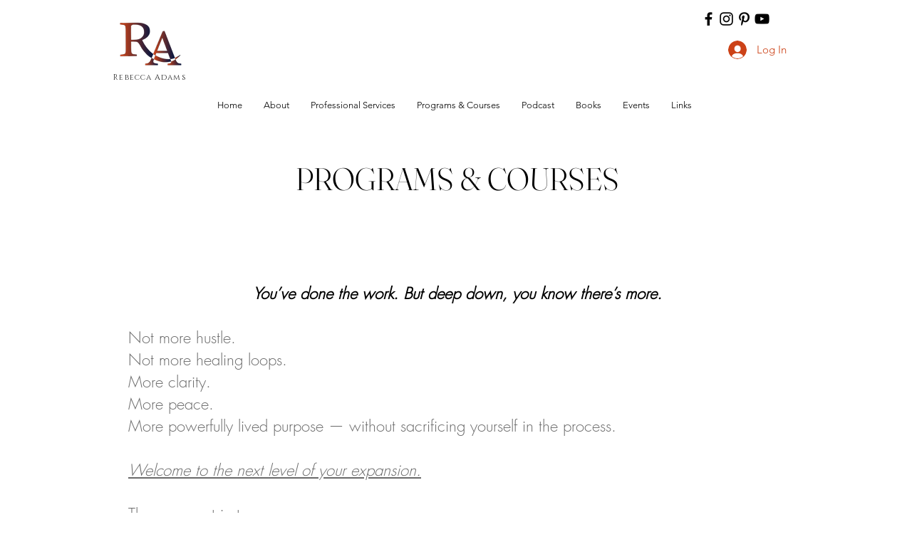

--- FILE ---
content_type: application/javascript
request_url: https://prism.app-us1.com/?a=254277719&u=https%3A%2F%2Fwww.rebeccaadamsbiz.com%2Fprogramsandcourses
body_size: 119
content:
window.visitorGlobalObject=window.visitorGlobalObject||window.prismGlobalObject;window.visitorGlobalObject.setVisitorId('bfbf476c-7167-49a2-baed-341b65f99c1f', '254277719');window.visitorGlobalObject.setWhitelistedServices('', '254277719');